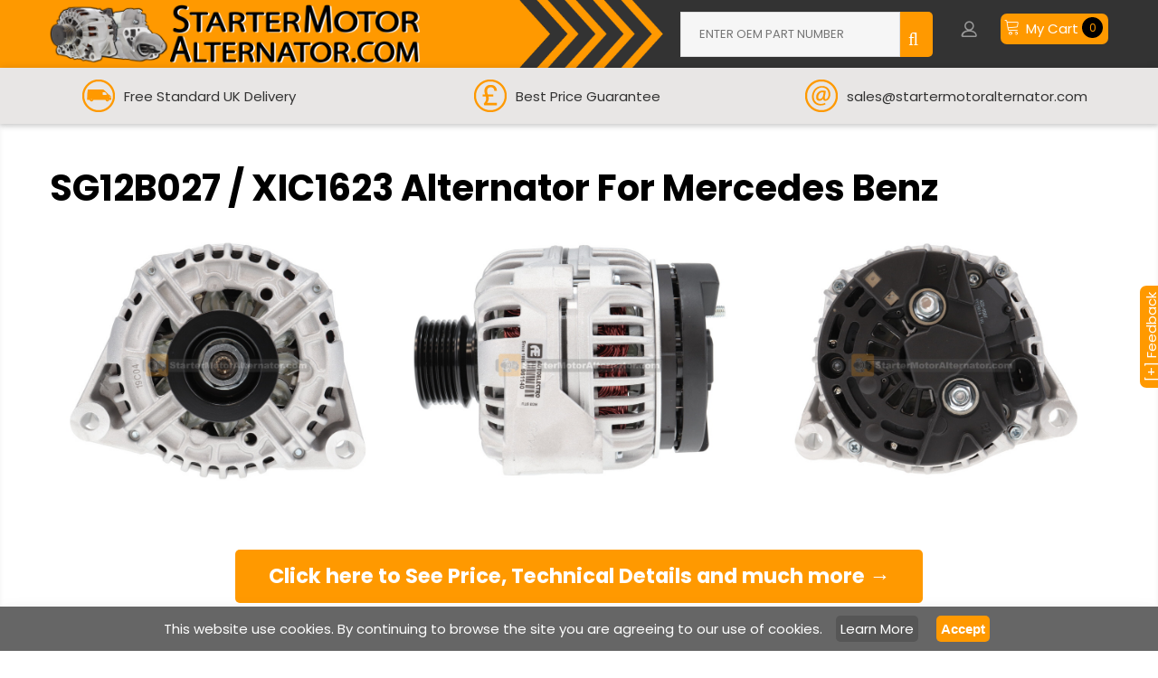

--- FILE ---
content_type: text/html; charset=UTF-8
request_url: https://www.startermotoralternator.com/sg12b027
body_size: 13971
content:
<!doctype html>
<html lang="en">

<head >
  <script>
    var LOCALE = 'en\u002DGB';
    var BASE_URL = 'https\u003A\u002F\u002Fwww.startermotoralternator.com\u002F';
    var require = {
        'baseUrl': 'https\u003A\u002F\u002Fwww.startermotoralternator.com\u002Fstatic\u002Fversion1758566151\u002Ffrontend\u002FTemplateMonster\u002Ftheme007\u002Fen_GB'
    };</script>  <meta charset="utf-8"/>
<meta name="title" content="SG12B027 / XIC1623 Alternator For Mercedes Benz"/>
<meta name="description" content="Alternator for Mercedes Benz is compatible with C Class sg12b027"/>
<meta name="keywords" content="Alternator Mercedes Benz C Class sg12b027"/>
<meta name="robots" content="INDEX,FOLLOW"/>
<meta name="viewport" content="width=device-width, initial-scale=1"/>
<title>SG12B027 / XIC1623 Alternator For Mercedes Benz</title>
    
    <!-- Preloaders -->
  <link rel="dns-prefetch" href="https://fonts.gstatic.com">
  <link rel="preconnect" href="https://fonts.gstatic.com">
  <link rel="preconnect" href="https://fonts.gstatic.com" crossorigin>
  <link rel="dns-prefetch" href="https://fonts.googleapis.com">
  <link rel="preconnect" href="https://fonts.googleapis.com">
  <link rel="preconnect" href="https://fonts.googleapis.com" crossorigin>
  <link rel="preload" as="script" src="https://www.startermotoralternator.com/static/version1758566151/frontend/TemplateMonster/theme007/en_GB/requirejs/require.js">
  <link rel="preload" as="font" type="font/ttf" href="https://www.startermotoralternator.com/static/version1758566151/frontend/TemplateMonster/theme007/en_GB/fonts/linearicons/Linearicons.ttf" crossorigin><link rel="preload" as="font" type="font/woff2" href="https://fonts.gstatic.com/s/poppins/v15/pxiEyp8kv8JHgFVrJJfecg.woff2" crossorigin><link rel="preload" as="font" type="font/woff2" href="https://fonts.gstatic.com/s/poppins/v15/pxiByp8kv8JHgFVrLCz7Z1xlFQ.woff2" crossorigin><link rel="preload" as="font" type="font/woff2" href="https://fonts.gstatic.com/s/roboto/v20/KFOmCnqEu92Fr1Mu4mxK.woff2" crossorigin><link rel="preload" as="font" type="font/woff2" href="https://www.startermotoralternator.com/static/version1758566151/frontend/TemplateMonster/theme007/en_GB/fonts/font-awesome/fontawesome-webfont.woff2?v=4.5.0" crossorigin><link rel="preload" as="font" type="font/woff2" href="https://www.startermotoralternator.com/static/version1758566151/frontend/TemplateMonster/theme007/en_GB/css/semanticui/dist/themes/default/assets/fonts/icons.woff2" crossorigin><link rel="preload" as="script"  src="https://www.startermotoralternator.com/static/version1758566151/frontend/TemplateMonster/theme007/en_GB/requirejs-config.js"><link rel="preload" as="style"   media="all" href="https://www.startermotoralternator.com/static/version1758566151/frontend/TemplateMonster/theme007/en_GB/css/all_vendor.min.css" /><link rel="preload" as="style"   media="all" href="https://www.startermotoralternator.com/static/version1758566151/frontend/TemplateMonster/theme007/en_GB/css/semanticui/dist/semantic.min.css" /><link rel="preload" as="style"   media="all" href="https://www.startermotoralternator.com/static/version1758566151/frontend/TemplateMonster/theme007/en_GB/css/theme_options.min.css" /><link rel="preload" as="style"   media="all" href="https://www.startermotoralternator.com/static/version1758566151/frontend/TemplateMonster/theme007/en_GB/jquery/uppy/dist/uppy-custom.min.css" />  
  <!-- <link defer rel="stylesheet" type="text/css" media="all" href="https://www.startermotoralternator.com/css/all_vendor.min.css" />
  <link defer rel="stylesheet" type="text/css" media="all" href="https://www.startermotoralternator.com/css/semantic.min.css" /> -->
  <link defer rel="stylesheet" type="text/css" media="all" href="https://www.startermotoralternator.com/static/version1758566151/frontend/TemplateMonster/theme007/en_GB/css/all_vendor.min.css" />
<link defer rel="stylesheet" type="text/css" media="all" href="https://www.startermotoralternator.com/static/version1758566151/frontend/TemplateMonster/theme007/en_GB/css/semanticui/dist/semantic.min.css" />
<link defer rel="stylesheet" type="text/css" media="all" href="https://www.startermotoralternator.com/static/version1758566151/frontend/TemplateMonster/theme007/en_GB/css/theme_options.min.css" />
<link defer rel="stylesheet" type="text/css" media="all" href="https://www.startermotoralternator.com/static/version1758566151/frontend/TemplateMonster/theme007/en_GB/jquery/uppy/dist/uppy-custom.min.css" />
<script defer type="text/javascript" src="https://www.startermotoralternator.com/static/version1758566151/frontend/TemplateMonster/theme007/en_GB/requirejs/require.js"></script>
<script defer type="text/javascript" src="https://www.startermotoralternator.com/static/version1758566151/frontend/TemplateMonster/theme007/en_GB/mage/requirejs/mixins.js"></script>
<script defer type="text/javascript" src="https://www.startermotoralternator.com/static/version1758566151/frontend/TemplateMonster/theme007/en_GB/requirejs-config.js"></script>
<link rel="icon" type="image/x-icon" href="https://www.startermotoralternator.com/media/theme_options/websites/2/Favicon_1.png" />
<link rel="shortcut icon" type="image/x-icon" href="https://www.startermotoralternator.com/media/theme_options/websites/2/Favicon_1.png" />

        <!-- Google Tag Manager -->
            <script>  // This has to be set above the tag manager script
  window.dataLayer = window.dataLayer || [];
  
  
  (function(w,d,s,l,i){w[l]=w[l]||[];w[l].push({'gtm.start':
  new Date().getTime(),event:'gtm.js'});var f=d.getElementsByTagName(s)[0],
  j=d.createElement(s),dl=l!='dataLayer'?'&l='+l:'';j.async=true;j.src=
  'https://www.googletagmanager.com/gtm.js?id='+i+dl;f.parentNode.insertBefore(j,f);
  })(window,document,'script','dataLayer','GTM-TC29H5D');
  </script>      <!-- End Google Tag Manager -->
    <script type="text/x-magento-init">
        {
            "*": {
                "Magento_PageCache/js/form-key-provider": {
                    "isPaginationCacheEnabled":
                        0                }
            }
        }
    </script>
</head>

<body data-container="body" id="html-body" class="oem-part-view page-layout-1column">
  <!-- Google Tag Manager (noscript) -->
  <noscript><iframe src="https://www.googletagmanager.com/ns.html?id=GTM-TC29H5D" height="0" width="0" style="display:none;visibility:hidden"></iframe></noscript>
  <!-- End Google Tag Manager (noscript) -->

  
<script type="text/x-magento-init">
    {
        "*": {
            "Magento_PageBuilder/js/widget-initializer": {
                "config": {"[data-content-type=\"slider\"][data-appearance=\"default\"]":{"Magento_PageBuilder\/js\/content-type\/slider\/appearance\/default\/widget":false},"[data-content-type=\"map\"]":{"Magento_PageBuilder\/js\/content-type\/map\/appearance\/default\/widget":false},"[data-content-type=\"row\"]":{"Magento_PageBuilder\/js\/content-type\/row\/appearance\/default\/widget":false},"[data-content-type=\"tabs\"]":{"Magento_PageBuilder\/js\/content-type\/tabs\/appearance\/default\/widget":false},"[data-content-type=\"slide\"]":{"Magento_PageBuilder\/js\/content-type\/slide\/appearance\/default\/widget":{"buttonSelector":".pagebuilder-slide-button","showOverlay":"hover","dataRole":"slide"}},"[data-content-type=\"banner\"]":{"Magento_PageBuilder\/js\/content-type\/banner\/appearance\/default\/widget":{"buttonSelector":".pagebuilder-banner-button","showOverlay":"hover","dataRole":"banner"}},"[data-content-type=\"buttons\"]":{"Magento_PageBuilder\/js\/content-type\/buttons\/appearance\/inline\/widget":false},"[data-content-type=\"products\"][data-appearance=\"carousel\"]":{"Magento_PageBuilder\/js\/content-type\/products\/appearance\/carousel\/widget":false}},
                "breakpoints": {"desktop":{"label":"Desktop","stage":true,"default":true,"class":"desktop-switcher","icon":"Magento_PageBuilder::css\/images\/switcher\/switcher-desktop.svg","conditions":{"min-width":"1024px"},"options":{"products":{"default":{"slidesToShow":"5"}}}},"tablet":{"conditions":{"max-width":"1024px","min-width":"768px"},"options":{"products":{"default":{"slidesToShow":"4"},"continuous":{"slidesToShow":"3"}}}},"mobile":{"label":"Mobile","stage":true,"class":"mobile-switcher","icon":"Magento_PageBuilder::css\/images\/switcher\/switcher-mobile.svg","media":"only screen and (max-width: 767px)","conditions":{"max-width":"767px","min-width":"640px"},"options":{"products":{"default":{"slidesToShow":"3"}}}},"mobile-small":{"conditions":{"max-width":"640px"},"options":{"products":{"default":{"slidesToShow":"2"},"continuous":{"slidesToShow":"1"}}}}}            }
        }
    }
</script>

    
    <script type="module">const { KlarnaSDK } = await import("https\u003A\u002F\u002Fjs.klarna.com\u002Fweb\u002Dsdk\u002Fv1\u002Fklarna.mjs");
const MyKlarna = await KlarnaSDK({
    clientId: "klarna_live_client_WkR0SWNQLTkyJSVVYnNHdFdzTHFxQSg4QzB2VFdacWcsZDgyNDM4YmUtN2U5NS00OTJiLWEzYjgtNGU0YTY4NGM2M2MxLDEsSk02REtTQTRxNE9FM1ZicjBFWENWVHNZWTBwNFlyd01nQUErN1ZsRnZsOD0",
    environment: "production",
    locale: "en\u002DGB"
});
const token = await MyKlarna.Interoperability.token();
const klarnaReadyEvent = new CustomEvent("klarna-sdk-ready", {
    detail: { token, sdk: MyKlarna }
});
window.dispatchEvent(klarnaReadyEvent);</script>    
<div class="cookies-status-container tw fixed w-full p-4 shadow md_shadow-lg pin-b" id="cookie-status" style="display: none;z-index: 999999999999;">
  <div class="tw flex justify-center">
    <div class="tw p-2 flex content-center flex-row">
      <div>
        This website use cookies. <span class="tw hidden lg_inline-block">By continuing to browse the site you are agreeing to our use of cookies.</span>      </div>
    </div>

    <a class="sma-black-btn tw p-2 mx-2 md_mx-4" href="https://www.startermotoralternator.com/policies"><span>Learn More</span></a>

    <button class="sma-btn tw p-2 mx-2 md_mx-4 font-bold" type="button" data-role="action-cookie-accept"><span>Accept</span></button>

  </div>
</div>
<script type="text/x-magento-init">
  {
        "*": {
            "cookieStatus": {
            }
        }
    }
</script>

<script>
    window.cookiesConfig = window.cookiesConfig || {};
    window.cookiesConfig.secure = true;
</script>
<script>  (function() {
    function config() {
      try {
        require.config({
          map: {
            '*': {
              wysiwygAdapter: 'mage/adminhtml/wysiwyg/tiny_mce/tinymceAdapter'
            }
          }
        });
      } catch (e) {
        setTimeout(function() {
          config()
        }, 1000);
      }
    }
    config()
  })()
</script>        <div id="fb-root"></div>
    
        <script>(function (d, s, id) {
        var js, fjs = d.getElementsByTagName(s)[0];
        if (d.getElementById(id)) return;
        js = d.createElement(s);
        js.id = id;
        js.src = 'https://connect.facebook.net/en_GB/sdk.js#xfbml=1&version=v3.2&appId=2374471242741261&autoLogAppEvents=1';
        fjs.parentNode.insertBefore(js, fjs);
    }(document, 'script', 'facebook-jssdk'));</script><div class="page-wrapper"><style>
    body[data-mage-init]{
        overflow:hidden;
    }

    #page-preloader {
        position: fixed;
        left: 0;
        top: 0;
        right: 0;
        bottom: 0;
        z-index: 9999;
        opacity: 0;
        transition: .4s all ease-out;
        visibility: hidden;
    }

    body[data-mage-init] #page-preloader{
        opacity: 1;
        height: auto;
        visibility: visible;
    }

    #page-preloader .spinner {
        position: absolute;
        left: 50%;
        top: 50%;
        margin: -45px 0 0 -45px;
        width: 90px;
        height: 90px;
        line-height: 90px;
        box-sizing: border-box;
        text-align: center;
        z-index: 0;
        text-transform: uppercase;
        -o-text-transform: uppercase;
        -ms-text-transform: uppercase;
        -webkit-text-transform: uppercase;
        -moz-text-transform: uppercase;
    }

    #page-preloader .spinner:before,
    #page-preloader .spinner:after {
        opacity: 0;
        box-sizing: border-box;
        -o-box-sizing: border-box;
        -ms-box-sizing: border-box;
        -webkit-box-sizing: border-box;
        -moz-box-sizing: border-box;
        content: "\0020";
        position: absolute;
        top: 0;
        left: 0;
        width: 100%;
        height: 100%;
        border-radius: 60px;
    }

    #page-preloader .spinner:after {
        z-index: 1;
        animation: cssload-gogoloader 2.3s infinite 1.15s;
        -o-animation: cssload-gogoloader 2.3s infinite 1.15s;
        -ms-animation: cssload-gogoloader 2.3s infinite 1.15s;
        -webkit-animation: cssload-gogoloader 2.3s infinite 1.15s;
        -moz-animation: cssload-gogoloader 2.3s infinite 1.15s;
    }

    #page-preloader .spinner:before {
        z-index: 2;
        animation: cssload-gogoloader 2.3s infinite;
        -o-animation: cssload-gogoloader 2.3s infinite;
        -ms-animation: cssload-gogoloader 2.3s infinite;
        -webkit-animation: cssload-gogoloader 2.3s infinite;
        -moz-animation: cssload-gogoloader 2.3s infinite;
    }

    header.page-header, .layout_3 {
        background-color: #333;
        min-height: 74px;
        display:block;
    }

    @media (max-width: 782px) {
        header.page-header, .layout_3 {
            min-height: 50px;
        }
    }

    @keyframes cssload-gogoloader {
        0% {
            transform: scale(0);
            opacity: 0;
        }
        50% {
            opacity: 1;
        }
        100% {
            transform: scale(1);
            opacity: 0;
        }
    }

    @-o-keyframes cssload-gogoloader {
        0% {
            -o-transform: scale(0);
            opacity: 0;
        }
        50% {
            opacity: 1;
        }
        100% {
            -o-transform: scale(1);
            opacity: 0;
        }
    }

    @-ms-keyframes cssload-gogoloader {
        0% {
            -ms-transform: scale(0);
            opacity: 0;
        }
        50% {
            opacity: 1;
        }
        100% {
            -ms-transform: scale(1);
            opacity: 0;
        }
    }

    @-webkit-keyframes cssload-gogoloader {
        0% {
            -webkit-transform: scale(0);
            opacity: 0;
        }
        50% {
            opacity: 1;
        }
        100% {
            -webkit-transform: scale(1);
            opacity: 0;
        }
    }

    @-moz-keyframes cssload-gogoloader {
        0% {
            -moz-transform: scale(0);
            opacity: 0;
        }
        50% {
            opacity: 1;
        }
        100% {
            -moz-transform: scale(1);
            opacity: 0;
        }
    }
</style>

<div id="page-preloader">
    <div class="spinner"></div>
</div>
<header class="page-header"><div class="rd-navbar rd-navbar-static rd-navbar-nav-fixed"><div class="layout_3"><div class="panel page-header__panel"><div class="container"><div class="panel-container-wrap-bottom"><div class="panel-container-wrap-bottom--right"><div class="rd-navbar-cart-wrap">
    
    <div data-block="minicart" class="minicart-wrapper" style="min-width: auto;">
        <div class="rd-navbar-cart-fixed mobile-minicart-container" style="padding-right:1px;">
            <a class="action showcart rd-navbar-cart-toggle" href="" data-rd-navbar-toggle=".rd-navbar-cart" data-bind="scope: 'minicart_content'">
                <span class="text">
                    My Cart                </span>
                <span class="tw inline-block xl_hidden mobile-cart-icon"></span>
                <strong class="counter qty empty">
                    <strong class="counter-number">
                        0                    </strong>
                </strong>
            </a>
        </div>

                    <div class="rd-navbar-cart" data-role="dropdownDialog" data-mage-init='{"dropdownDialog":{
                        "appendTo":"[data-block=minicart]",
                        "triggerTarget":".showcart",
                        "timeout": "2000",
                        "closeOnMouseLeave": false,
                        "closeOnEscape": true,
                        "parentClass":"active",
                        "buttons":[]}}'>
                <div class="block block-minicart empty">
                    <div id="minicart-content-wrapper" data-bind="scope: 'minicart_content'">
                        <!-- ko template: getTemplate() -->
                        <!-- /ko -->
                    </div>
                                    </div>
            </div>
                <script>
            window.checkout = {"shoppingCartUrl":"https:\/\/www.startermotoralternator.com\/checkout\/cart\/","checkoutUrl":"https:\/\/www.startermotoralternator.com\/checkout\/","updateItemQtyUrl":"https:\/\/www.startermotoralternator.com\/checkout\/sidebar\/updateItemQty\/","removeItemUrl":"https:\/\/www.startermotoralternator.com\/checkout\/sidebar\/removeItem\/","imageTemplate":"Magento_Catalog\/product\/image_with_borders","baseUrl":"https:\/\/www.startermotoralternator.com\/","minicartMaxItemsVisible":5,"websiteId":"2","maxItemsToDisplay":10,"storeId":"2","storeGroupId":"2","customerLoginUrl":"https:\/\/www.startermotoralternator.com\/customer\/account\/login\/referer\/aHR0cHM6Ly93d3cuc3RhcnRlcm1vdG9yYWx0ZXJuYXRvci5jb20vc2cxMmIwMjc~\/","isRedirectRequired":false,"autocomplete":"off","captcha":{"user_login":{"isCaseSensitive":false,"imageHeight":50,"imageSrc":"","refreshUrl":"https:\/\/www.startermotoralternator.com\/captcha\/refresh\/","isRequired":false,"timestamp":1768731749}}};
            window.loaderIcon = "https://www.startermotoralternator.com/static/version1758566151/frontend/TemplateMonster/theme007/en_GB/images/loader-1.gif";

            (function() {
                function config() {
                    try {
                        require([
                            "jquery"
                        ], function($) {
                            var url = "/customer/section/load/?sections=cart%2Ccaptcha%2Cmessages&force_new_section_timestamp=true";
                            $.get(url).
                            then(function(data) {
                                try {
                                    var qty = data.cart.summary_count;
                                    qty = (qty != undefined && parseInt(qty) >= 0) ? qty : 0;
                                    $("strong.counter.qty").css({
                                        "display": "inline-block"
                                    })
                                    $(".counter-number").html(qty)
                                } catch (e) {}
                            });
                        });
                    } catch (e) {
                        setTimeout(function() {
                            config()
                        }, 1000);
                    }
                }
                config();
            })();
        </script>        
        <script type="text/x-magento-init">
            {
                "[data-block='minicart']": {
                    "Magento_Ui/js/core/app": {"components":{"minicart_content":{"children":{"subtotal.container":{"children":{"subtotal":{"children":{"subtotal.totals":{"config":{"display_cart_subtotal_incl_tax":0,"display_cart_subtotal_excl_tax":1,"template":"Magento_Tax\/checkout\/minicart\/subtotal\/totals"},"children":{"subtotal.totals.msrp":{"component":"Magento_Msrp\/js\/view\/checkout\/minicart\/subtotal\/totals","config":{"displayArea":"minicart-subtotal-hidden","template":"Magento_Msrp\/checkout\/minicart\/subtotal\/totals"}}},"component":"Magento_Tax\/js\/view\/checkout\/minicart\/subtotal\/totals"}},"component":"uiComponent","config":{"template":"Magento_Checkout\/minicart\/subtotal"}},"extra":{"component":"Sma_Surcharge\/js\/view\/checkout\/cart\/summary\/surcharge","sortOrder":"50","config":{"template":"Sma_Surcharge\/checkout\/cart\/subtotals\/surcharge","title":"Refundable deposit"}}},"component":"uiComponent","config":{"displayArea":"subtotalContainer"}},"item.renderer":{"component":"Magento_Checkout\/js\/view\/cart-item-renderer","config":{"displayArea":"defaultRenderer","template":"Magento_Checkout\/minicart\/item\/default"},"children":{"item.image":{"component":"Magento_Catalog\/js\/view\/image","config":{"template":"Magento_Catalog\/product\/image","displayArea":"itemImage"}},"checkout.cart.item.price.sidebar":{"component":"uiComponent","config":{"template":"Magento_Checkout\/minicart\/item\/price","displayArea":"priceSidebar"}}}},"extra_info":{"component":"uiComponent","config":{"displayArea":"extraInfo","template":"Klarna_Kec\/mini-cart-btn"},"children":{"mini_cart_button":{"component":"Klarna_Kec\/js\/mini-cart-kec-button","displayArea":"miniCartButton"}}},"promotion":{"component":"uiComponent","config":{"displayArea":"promotion"}}},"config":{"itemRenderer":{"default":"defaultRenderer","simple":"defaultRenderer","virtual":"defaultRenderer"},"template":"Magento_Checkout\/minicart\/content"},"component":"Magento_Checkout\/js\/view\/minicart"}},"types":[]}                },
                "*": {
                    "Magento_Ui/js/block-loader": "https://www.startermotoralternator.com/static/version1758566151/frontend/TemplateMonster/theme007/en_GB/images/loader-1.gif"
                }
            }
        </script>
    </div>
</div>
<div class="sma-top-search-field__container">
<div class="tw text-white" id="sma-top-partsearch-container">
    <div class="partnumber-wrapper tw mt-8" id="sma-sidebar-partnumber-container">
        <div class="partnumber-container">
            <div class="tw flex partnumber-container__form">
                <div class="tw flex-1 partnumber-container-inputbox">
                    <input type="text" id="partnumber-input" class="partnumber-container__input--search input--uppercase" value="" placeholder="Enter OEM Part Number">
                </div>
                <div class="tw flex-no-grow flex">
                    <button class="partnumber-container__button tw px-2 fa fa-search" id="partnumber-gobtn" data-status="unbound">
                        &nbsp;
                    </button>
                </div>
                <div class="tw flex-no-grow ml-2">
                    <button class="partnumber-container__button--close tw h-full px-2 fa fa-close" id="sma-collapsable-partnumber-closebtn">
                        &nbsp;
                    </button>
                </div>
            </div>
        </div>

    </div>
</div>
<button class="partnumber-container__button partnumber-container__button--collapsable tw fa fa-search" id="sma-collapsable-partnumber-gobtn" style="display: none;">
</button>

<script>    
    (function() {
        function launch() {
            try {
                // bind part number
                jQuery("input#partnumber-input").on("keyup", function (event) {
                    if (event.keyCode == 13 && $(this).val().length > 0) {
                        doPartnumberSearch();
                    }
                });

                jQuery("#partnumber-gobtn").on("click", function (event) {
                    doPartnumberSearch();
                });

                jQuery("#sma-collapsable-partnumber-gobtn").click(function() {
                    jQuery("#sma-top-partsearch-container").show("slow");
                });
                jQuery("#sma-collapsable-partnumber-closebtn").click(function() {
                    jQuery("#sma-top-partsearch-container").hide("fade");
                });

                // Remove the fixed classes on top icons
                var currentWidth = jQuery(window).outerWidth();
                if (currentWidth <= 785) {
                    jQuery(".minicart-wrapper div.rd-navbar-cart-fixed").removeClass("rd-navbar-cart-fixed");
                }
                jQuery(window).resize(function() {
                    var currentWidth = jQuery(window).outerWidth();
                    if (currentWidth <= 992) {
                        jQuery(".minicart-wrapper div.rd-navbar-cart-fixed").removeClass("rd-navbar-cart-fixed");
                        // jQuery("#sma-top-partsearch-container").hide();
                    } else {
                        if (!jQuery("#sma-top-partsearch-container").is(":visible")) {
                            jQuery("#sma-top-partsearch-container").show();
                        }
                    }
                })
            } catch (error) {
                setTimeout(function() {
                    launch()
                }, 700);
            }
        }
        launch()
    })()</script></div><div class="rd-navbar-collapse-container">
<button class="rd-navbar-collapse-toggle" data-rd-navbar-toggle=".rd-navbar-collapse"><span></span></button>
<div class="rd-navbar-collapse"><ul>
  <li class="authorization-link " data-label="or">
    <a href="https://www.startermotoralternator.com/customer/account/login/referer/aHR0cHM6Ly93d3cuc3RhcnRlcm1vdG9yYWx0ZXJuYXRvci5jb20vc2cxMmIwMjc~/">
        Sign In    </a>
</li>
</ul>
</div></div></div>    <a class="logo" href="https://www.startermotoralternator.com/" title="">
        <img src="https://www.startermotoralternator.com/media/theme_options/websites/2/SMA_Logo_Latest_Ver_with_Pictures_Transparent-01_1_1.png"
             alt=""
                          height="57"        />
    </a>
</div></div></div></div></div></header><div class="breadcrumbs">
    <div data-content-type="html" data-appearance="default" data-element="main" data-decoded="true"><ul class="items tw flex">
        <li class="tw flex-1 flex justify-center items-center text-center px-2" id="sma-promo-delivery-container">
            <img src="https://www.startermotoralternator.com/media/site/delivery.png" class="tw mr-4" alt="Free Standard UK Delivery" title="Free Standard UK Delivery">
            Free Standard UK Delivery
        </li>
        <li class="tw flex-1 flex justify-center items-center text-center px-2" id="sma-promo-countdown-container">
            
  <img src="/media/site/pound.png" class="tw mr-4" alt="Best Price Guarantee" title="Best Price Guarantee">
  Best Price Guarantee

        </li>
        <li class="tw flex-1 flex justify-center items-center text-center px-2" id="sma-promo-customerservice-container">
            <img src="https://www.startermotoralternator.com/media/site/contact-us.png" class="tw mr-4" alt="Email Customer Service" title="Email Customer Service">
            sales@startermotoralternator.com
        </li>
    </ul></div></div>
<div class="world sma-top-main-search-container-mobile tw text-center" id="sma-top-main-search-container-mobile">
    <img src='https://www.startermotoralternator.com/static/version1758566151/frontend/TemplateMonster/theme007/en_GB/images/loader-2.gif' alt="Loading.." />
</div>

<script>
    (function() {
        function launch() {
            try {
                var $ = jQuery;
                var currentWidth = $(window).width()
                var breakPointVal = 550
                var slidingStarted = false
                var listItemsSelector = ".breadcrumbs > .items > li"
                var breadcrumbsHeight = $(".breadcrumbs").outerHeight()
                var totalItems = $(listItemsSelector).length
                var customerServiceItemId = "sma-promo-customerservice-container"
                var currentSlideItem = 0
                var previoutSlideItem = 0
                var timeoutObject = null
                var slideWaitTime = 7000

                slideBreadcrumbItems($);

                $(window).resize(function() {
                    currentWidth = $(window).width();
                    slideBreadcrumbItems($);
                })
            } catch (error) {
                setTimeout(function() {
                    launch()
                }, 1100);
            }
        }

        function slideBreadcrumbItems($) {
            if (currentWidth <= breakPointVal) {
                if (!slidingStarted) {
                    slide($);
                }
            } else {
                // FIX: workaround to removing css rule
                $("#" + customerServiceItemId + "-slide").attr("id", customerServiceItemId)

                // show all items
                $(listItemsSelector).show()
                $(listItemsSelector).addClass("flex")
                $(listItemsSelector).css("opacity", 1)
                $(".breadcrumbs").css("height", "")
                slidingStarted = false
                clearTimeout(timeoutObject)
            }
        }

        function slide($) {
            if (!slidingStarted) {
                // hide all items
                $(listItemsSelector).hide()
                $(listItemsSelector).removeClass("flex")
                $(listItemsSelector).css("opacity", 0);
                $(".breadcrumbs").css("height", (breadcrumbsHeight - 10) + "px")
                slidingStarted = true

                // workaround to removing css rule
                $("#" + customerServiceItemId).attr("id", customerServiceItemId + "-slide")
            } else {
                $($(listItemsSelector)[previoutSlideItem]).animate({
                    opacity: 0
                }, 1000)
                $($(listItemsSelector)[previoutSlideItem]).removeClass("flex")
            }

            $($(listItemsSelector)[currentSlideItem]).animate({
                opacity: 1
            }, 1000)

            $($(listItemsSelector)[currentSlideItem]).addClass("flex")

            previoutSlideItem = currentSlideItem

            currentSlideItem = (currentSlideItem < (totalItems - 1)) ? (currentSlideItem + 1) : 0;

            timeoutObject = setTimeout(function() {
                slide($)
            }, slideWaitTime);
        }

        launch();
    })()
</script>

<style type="text/css">
    @media (max-width: 850px) {
        #sma-promo-customerservice-container {
            display: none !important;
        }
    }

    @media (max-width: 900px) {
        .cms-home .uk.sma-top-main-search-container-mobile {
            min-height: 400px;
            display: block;
        }

        .cms-home .world.sma-top-main-search-container-mobile {
            min-height: 500px;
            display: block;
        }
    }

    @media (max-width: 1100px) {
        .breadcrumbs>.items>li img {
            height: 25px;
        }
    }
</style>
<main id="maincontent" class="page-main"><a id="contentarea" tabindex="-1"></a>
<div class="page-messages messages"><div class="container"><div data-placeholder="messages"></div>
<div data-bind="scope: 'messages'">
    <!-- ko if: cookieMessagesObservable() && cookieMessagesObservable().length > 0 -->
    <div aria-atomic="true" role="alert" class="messages" data-bind="foreach: {
        data: cookieMessagesObservable(), as: 'message'
    }">
        <div data-bind="attr: {
            class: 'message-' + message.type + ' ' + message.type + ' message',
            'data-ui-id': 'message-' + message.type
        }">
            <div data-bind="html: $parent.prepareMessageForHtml(message.text)"></div>
        </div>
    </div>
    <!-- /ko -->

    <div aria-atomic="true" role="alert" class="messages" data-bind="foreach: {
        data: messages().messages, as: 'message'
    }, afterRender: purgeMessages">
        <div data-bind="attr: {
            class: 'message-' + message.type + ' ' + message.type + ' message',
            'data-ui-id': 'message-' + message.type
        }">
            <div data-bind="html: $parent.prepareMessageForHtml(message.text)"></div>
        </div>
    </div>
</div>

<script type="text/x-magento-init">
    {
        "*": {
            "Magento_Ui/js/core/app": {
                "components": {
                        "messages": {
                            "component": "Magento_Theme/js/view/messages"
                        }
                    }
                }
            }
    }
</script>
</div></div><div class="columns container"><div class="column main"><!--Start PAertnumber Script - Secure-->
<script>
    function doManualPartNumberSearch() {        
        if (jQuery == undefined) {            
            return;
        }

        var partVal = jQuery("input#partnumber-input").val();
        if (partVal.length > 0) {
            jQuery("button#partnumber-gobtn").html('<span class="sma-loader-tiny"></span>');
            // @see __SMA_BASE_URL_ ---> app/code/Sma/SearchFeature/view/frontend/templates/form.phtml
            var url = __SMA_BASE_URL_ + "sma/parts/search/part_number/"+partVal.toUpperCase();
            window.location = url
        }
    }

    function doPartnumberSearch() {
        var btnStatus = jQuery("button#partnumber-gobtn").attr("data-status");
        
        // If JS has not loaded correct, some features needs manual processing
        if (btnStatus == "unbound") {
            //@see app/design/frontend/TemplateMonster/theme007/Magento_Theme/templates/html/topmenu.phtml
            doManualPartNumberSearch();
            return
        }

        try {
            jQuery('#smas-partsearch-form-container').search('doPartnumberSearch');
        } catch(e) {
            //@see app/design/frontend/TemplateMonster/theme007/Magento_Theme/templates/html/topmenu.phtml
            doManualPartNumberSearch()
        }
    }
</script><!-- Site wide Notifications -->
<input name="form_key" type="hidden" value="RkevpYkoeK4WsXAe" /><div id="authenticationPopup" data-bind="scope:'authenticationPopup', style: {display: 'none'}">
        <script>window.authenticationPopup = {"autocomplete":"off","customerRegisterUrl":"https:\/\/www.startermotoralternator.com\/customer\/account\/create\/","customerForgotPasswordUrl":"https:\/\/www.startermotoralternator.com\/customer\/account\/forgotpassword\/","baseUrl":"https:\/\/www.startermotoralternator.com\/","customerLoginUrl":"https:\/\/www.startermotoralternator.com\/customer\/ajax\/login\/"}</script>    <!-- ko template: getTemplate() --><!-- /ko -->
        <script type="text/x-magento-init">
        {
            "#authenticationPopup": {
                "Magento_Ui/js/core/app": {"components":{"authenticationPopup":{"component":"Magento_Customer\/js\/view\/authentication-popup","children":{"messages":{"component":"Magento_Ui\/js\/view\/messages","displayArea":"messages"},"captcha":{"component":"Magento_Captcha\/js\/view\/checkout\/loginCaptcha","displayArea":"additional-login-form-fields","formId":"user_login","configSource":"checkout"},"amazon-button":{"component":"Amazon_Pay\/js\/view\/login-button-wrapper","sortOrder":"0","displayArea":"additional-login-form-fields","config":{"tooltip":"Securely login to our website using your existing Amazon details."}},"remember-me":{"component":"Magento_Persistent\/js\/view\/remember-me-default","displayArea":"additional-login-form-fields"}}}}}            },
            "*": {
                "Magento_Ui/js/block-loader": "https\u003A\u002F\u002Fwww.startermotoralternator.com\u002Fstatic\u002Fversion1758566151\u002Ffrontend\u002FTemplateMonster\u002Ftheme007\u002Fen_GB\u002Fimages\u002Floader\u002D1.gif"
                            }
        }
    </script>
</div>
<script type="text/x-magento-init">
    {
        "*": {
            "Magento_Customer/js/section-config": {
                "sections": {"stores\/store\/switch":["*"],"stores\/store\/switchrequest":["*"],"directory\/currency\/switch":["*"],"*":["messages"],"customer\/account\/logout":["*","recently_viewed_product","recently_compared_product","persistent"],"customer\/account\/loginpost":["*"],"customer\/account\/createpost":["*"],"customer\/account\/editpost":["*"],"customer\/ajax\/login":["checkout-data","cart","captcha"],"catalog\/product_compare\/add":["compare-products"],"catalog\/product_compare\/remove":["compare-products"],"catalog\/product_compare\/clear":["compare-products"],"sales\/guest\/reorder":["cart"],"sales\/order\/reorder":["cart"],"checkout\/cart\/add":["cart","directory-data"],"checkout\/cart\/delete":["cart"],"checkout\/cart\/updatepost":["cart"],"checkout\/cart\/updateitemoptions":["cart"],"checkout\/cart\/couponpost":["cart"],"checkout\/cart\/estimatepost":["cart"],"checkout\/cart\/estimateupdatepost":["cart"],"checkout\/onepage\/saveorder":["cart","checkout-data","last-ordered-items"],"checkout\/sidebar\/removeitem":["cart"],"checkout\/sidebar\/updateitemqty":["cart"],"rest\/*\/v1\/carts\/*\/payment-information":["cart","last-ordered-items","captcha","instant-purchase"],"rest\/*\/v1\/guest-carts\/*\/payment-information":["cart","captcha"],"rest\/*\/v1\/guest-carts\/*\/selected-payment-method":["cart","checkout-data"],"rest\/*\/v1\/carts\/*\/selected-payment-method":["cart","checkout-data","instant-purchase"],"customer\/address\/*":["instant-purchase"],"customer\/account\/*":["instant-purchase"],"vault\/cards\/deleteaction":["instant-purchase"],"multishipping\/checkout\/overviewpost":["cart"],"paypal\/express\/placeorder":["cart","checkout-data"],"paypal\/payflowexpress\/placeorder":["cart","checkout-data"],"paypal\/express\/onauthorization":["cart","checkout-data"],"persistent\/index\/unsetcookie":["persistent"],"review\/product\/post":["review"],"paymentservicespaypal\/smartbuttons\/placeorder":["cart","checkout-data"],"paymentservicespaypal\/smartbuttons\/cancel":["cart","checkout-data"],"wishlist\/index\/add":["wishlist"],"wishlist\/index\/remove":["wishlist"],"wishlist\/index\/updateitemoptions":["wishlist"],"wishlist\/index\/update":["wishlist"],"wishlist\/index\/cart":["wishlist","cart"],"wishlist\/index\/fromcart":["wishlist","cart"],"wishlist\/index\/allcart":["wishlist","cart"],"wishlist\/shared\/allcart":["wishlist","cart"],"wishlist\/shared\/cart":["cart"],"amazon_pay\/checkout\/completesession":["cart","checkout-data","last-ordered-items"],"rest\/*\/v1\/guest-carts\/*\/realexpayments-restore-cart":["cart","checkout-data"],"rest\/*\/v1\/carts\/*\/realexpayments-restore-cart":["cart","checkout-data"]},
                "clientSideSections": ["checkout-data","cart-data"],
                "baseUrls": ["https:\/\/www.startermotoralternator.com\/"],
                "sectionNames": ["messages","customer","compare-products","last-ordered-items","cart","directory-data","captcha","instant-purchase","loggedAsCustomer","persistent","review","payments","wishlist","recently_viewed_product","recently_compared_product","product_data_storage","paypal-billing-agreement","paypal-buyer-country"]            }
        }
    }
</script>
<script type="text/x-magento-init">
    {
        "*": {
            "Magento_Customer/js/customer-data": {
                "sectionLoadUrl": "https\u003A\u002F\u002Fwww.startermotoralternator.com\u002Fcustomer\u002Fsection\u002Fload\u002F",
                "expirableSectionLifetime": 60,
                "expirableSectionNames": ["cart","persistent"],
                "cookieLifeTime": "36000",
                "cookieDomain": "startermotoralternator.com",
                "updateSessionUrl": "https\u003A\u002F\u002Fwww.startermotoralternator.com\u002Fcustomer\u002Faccount\u002FupdateSession\u002F",
                "isLoggedIn": ""
            }
        }
    }
</script>
<script type="text/x-magento-init">
    {
        "*": {
            "Magento_Customer/js/invalidation-processor": {
                "invalidationRules": {
                    "website-rule": {
                        "Magento_Customer/js/invalidation-rules/website-rule": {
                            "scopeConfig": {
                                "websiteId": "2"
                            }
                        }
                    }
                }
            }
        }
    }
</script>
<script type="text/x-magento-init">
    {
        "body": {
            "pageCache": {"url":"https:\/\/www.startermotoralternator.com\/page_cache\/block\/render\/","handles":["default","oem_part_view","remember_me","header_layout_3","listing_layout_1","footer_layout_5"],"originalRequest":{"route":"oem","controller":"part","action":"view","uri":"\/sg12b027"},"versionCookieName":"private_content_version"}        }
    }
</script>
<div id="oem_main_wrapper" class="container"><!-- Page Title -->
<div class="container">
  <h1 class="tw font-bold py-2 text-4xl md_text-6xl ">SG12B027 / XIC1623 Alternator For Mercedes Benz</h1>
</div>

<style>
  @media (min-width: 768px) {
    .tw.md_text-6xl {
      font-size: 4rem !important;
    }
  }
</style>


<!-- Images -->
  <div class="tw flex justify-between my-4">
          <div class="tw p-2 rounded_lg md_w-1_3 relative hidden md_block">
        <img src="https://smae.ams3.cdn.digitaloceanspaces.com/sma/360New/XIC1623/XIC1623/images/lv2/img01.jpg" alt="sg12b027 XIC1623" class="tw w-full" loading="lazy" />
      </div>
          <div class="tw p-2 rounded_lg md_w-1_3 relative hidden md_block">
        <img src="https://smae.ams3.cdn.digitaloceanspaces.com/sma/360New/XIC1623/XIC1623/images/lv2/img05.jpg" alt="sg12b027 XIC1623" class="tw w-full" loading="lazy" />
      </div>
          <div class="tw p-2 rounded_lg md_w-1_3 relative hidden md_block">
        <img src="https://smae.ams3.cdn.digitaloceanspaces.com/sma/360New/XIC1623/XIC1623/images/lv2/img09.jpg" alt="sg12b027 XIC1623" class="tw w-full" loading="lazy" />
      </div>
          <div class="tw p-2 rounded_lg md_w-1_3 relative md_hidden">
        <img src="https://smae.ams3.cdn.digitaloceanspaces.com/sma/360New/XIC1623/XIC1623/images/lv2/img02.jpg" alt="sg12b027 XIC1623" class="tw w-full" loading="lazy" />
      </div>
      </div>


<div class="tw lg_w-2_3 w-full p-4 rounded-lg w-full md_mx-auto" style="margin-top: 4rem !important;margin-bottom: 4rem !important;clear:both;">
  <div class="tw flex justify-center items-center w-full">
    <a class="sma-btn tw p-6 font-bold inline-block w-full text-center lg_text-4xl text-2xl" href="https://www.startermotoralternator.com/xic1623-alternator-for-mercedes-benz" title="View SG12B027 / XIC1623 Alternator For Mercedes Benz"> 
      Click here to See Price, Technical Details and much more &rarr; 
    </a>
  </div>
</div>

<!--  Part type and Models Section -->
<div class="cheaper-promise-container tw p-4 shadow-md rounded-lg text-center my-4">
  <div class="tw w-full">

    <h2 class="tw font-bold text-left text-black">Compatible With The Following Makes and Models </h2>

    <div class="tw flex justify-between flex-col lg_flex-row">

      <div class="tw lg_w-1_2 w-full">
        <h2 class="tw font-bold text-left block mb-2 text-black">Makes </h2>
        <div class="tw flex justify-start flex-wrap mt-4">
                      <em class="p-3 pl-0 tw text-black">Mercedes Benz</em>
                  </div>
      </div>

      <div class="tw justify-start mt-4 lg_mt-0 lg_w-1_2 w-full">
        <h2 class="tw font-bold text-left block mb-2 text-black">Models </h2>
        <div class="tw flex justify-start flex-wrap mt-4">
                      <em class="p-3 pl-0 tw text-black">C Class</em>
                  </div>
      </div>

    </div>
  </div>  
</div>

<!-- SEO Text -->

  <div class="tw mt-6 p-4">
    <p>
      Looking for <strong>Mercedes Benz Alternator</strong> Parts, Spares or Replacement at a competitive price? Then look no further than 
      <u><a href="https://www.starterMotorAlternator.com" title="StarterMotorAlternator">StarterMotorAlternator.com</a></u>. Your one and only online Starter 
      Motor and Alternator specialist, can help you today.
    </p>

    <p>
      Through our vast stocks we can source and supply Discounted Mercedes Benz Alternator Parts and <strong>Alternator</strong> Spares to you, no matter where you live.
      We will deliver New <strong>Alternator</strong> Parts at discounted prices, with fully guaranteed Mercedes Benz Alternator Parts direct to your door.
      Making <u><a href="https://www.starterMotorAlternator.com" title="StarterMotorAlternator">StarterMotorAlternator.com</a></u> your Number 1 online choice and supplier for all your <strong>Alternator</strong> needs.
    </p>

    <p>
      <u><a href="https://www.startermotoralternator.com/xic1623-alternator-for-mercedes-benz" title="Buy your part today!">Visit the part's page</a></u> to find out more and buy your part today.
    </p>
  </div>


<style>
  .page-main {
    padding-top: 40px;
    margin-bottom: 20px;
  }
</style>
</div>  <div class="tw pb-8 ui info message mb-8 w-full tw text-center rounded-lg cursor-default">
    <img src="https://www.autoelectro.co.uk/media/wysiwyg/SMA_Bottom_Banner_2022.png" alt="Why Buy From startermotoralternator" title="Why Buy From startermotoralternator" />  </div>
</div></div></main><footer class="page-footer layout_5">
  <div id="feedback-link-container">
    <a href="javascript:;" id="sma-feeback-btnlink">[+] Feedback</a>
  </div>
  <div id="feedback-form-container" style="display:none;" class="tws shadow-lg p-4 rounded-lg">
    <form class="form form-feedback-account" id="form-feedback-account" autocomplete="off">
      <div class="tw flex flex-wrap">
        <div class="tw w-full mb-6 md_flex-1 md_pr-4 md_mb-0">
          <div class="ui segment">

            <fieldset class="fieldset address tw mb-0" id="feedback-form-fieldset">
              <div class="ui message info tw shadow-none rounded-lg text-3xl">
                Thank you for your feedback. We are always looking for ways to improve our website
              </div>

              <div class="tw md_flex">
                <div class="tw md_flex-1 mx-2 flex-col w-full fieldset">
                  <div class="field fullname required tw text-left">
                    <label for="fullname" class="label">
                      <span class="tw text-2xl font-normal">Fullname</span></label>
                    <div class="control">
                      <input type="text" name="fullname" title="Fullname" id="fullname" class="input-text" />
                    </div>
                  </div>
                </div>

                <div class="tw md_flex-1 mx-2 flex-col w-full fieldset">
                  <div class="field email required tw text-left">
                    <label for="email" class="label">
                      <span class="tw text-2xl font-normal">Email</span></label>
                    <div class="control">
                      <input type="email" name="email" value="" placeholder="e.g joe@example.com" id="email" class="input-text">
                    </div>
                  </div>
                </div>
              </div>

              <div class="field name required tw text-left">
                <label for="name" class="label">
                  <span class="tw text-2xl font-normal">Overall, how would you rate your experience using this website?</span></label>
                <div class="control">
                  <ul class="tw md_flex ux-list">
                    <li>
                      <input type="radio" name="ux" value="Straightforward"><label>Straightforward</label>
                    </li>
                    <li>
                      <input type="radio" name="ux" value="Easy"><label>Easy</label>
                    </li>
                    <li>
                      <input type="radio" name="ux" value="OK"><label>OK</label>
                    </li>
                    <li>
                      <input type="radio" name="ux" value="Confusing"><label>Confusing</label>
                    </li>
                    <li>
                      <input type="radio" name="ux" value="Very Confusing"><label>Very Confusing</label>
                    </li>
                  </ul>
                </div>
              </div>

              <div class="field name tw text-left">
                <label for="name" class="label">
                  <span class="tw text-2xl font-normal">Which device are you currently using to access the website?</span></label>
                <div class="control">
                  <ul class="tw md_flex">
                    <li>
                      <input type="radio" name="device" value="Desktop"><label> Desktop/PC</label>
                    </li>
                    <li>
                      <input type="radio" name="device" value="Tablet"><label> Tablet</label>
                    </li>
                    <li>
                      <input type="radio" name="device" value="Mobile"><label> Mobile</label>
                    </li>
                  </ul>
                </div>
              </div>

              <div class="field comment required tw text-left">
                <label for="comment" class="label">
                  <span class="tw text-2xl font-normal">Please tell us anything else you believe will help improve your experience next time around.</span></label>
                <div class="control">
                  <textarea name="comment" title="Extra&#x20;Comment" id="comment" class="input-text"></textarea>
                </div>
              </div>
            </fieldset>
            <div class="mage-error tw text-2xl" id="feedback-form-errors" style="display:none">Fields marked with * are required.</div>
          </div>
        </div>
      </div>
    </form>
  </div>
  <div id="feedback-form-container-popup"></div>

  <style lang="text/css">
    #feedback-link-container {
      background: #F90;
      display: inline-block;
      position: fixed;
      top: 50%;
      right: -49px;
      padding: 3px 7px;
      border-radius: 7px 7px 0 0;
      z-index: 1;
      -webkit-transform: rotate(-90deg);
      -moz-transform: rotate(-90deg);
      -o-transform: rotate(-90deg);
      transform: rotate(-90deg);
    }

    #feedback-link-container a {
      color: #fff;
    }

    #feedback-link-container a:hover {
      color: #333;
    }

    .distributor-modal {
      max-width: 900px;
      margin: 0 auto;
    }

    .feedback-modal .modal-title {
      color: #333;
    }

    .feedback-modal .modal-inner-wrap {
      padding-top: 0;
      max-width: 650px;
      background: #ececec;
      -webkit-box-shadow: 0 15px 30px 0 rgba(0, 0, 0, .11), 0 5px 15px 0 rgba(0, 0, 0, .08) !important;
      box-shadow: 0 15px 30px 0 rgba(0, 0, 0, .11), 0 5px 15px 0 rgba(0, 0, 0, .08) !important;
      border-radius: .5rem !important;
    }

    .form-feedback-account .label {
      max-width: 100% !important;
      text-align: left !important;
    }

    @media(max-height: 750px) {
      .feedback-modal._show .modal-inner-wrap {
        margin: 0 auto;
        height: 100vh;
        overflow: auto;
      }
    }
  </style>

  <script type="text/x-magento-init">
    {
      "#feedback-form-container": {
          "SmaFeedbackPopup": {
              "loadingImgSrc": "https://www.startermotoralternator.com/static/version1758566151/frontend/TemplateMonster/theme007/en_GB//images/loader-1.gif"
          }
      }
  }
</script>


<script>  function doBindDistributorLink() {
    try {
      jQuery('#feedback-form-container').aeDistributorWidget("doBinding");
    } catch (e) {}
  }</script>
<section class="footer-cc-container"><div class="footer-cc-container__content" style="display: none;">
    <div class="tw flex flex-row items-center justify-center">
        <div class="cc-icon"></div>
    </div>
</div>
</section><div class="footer-row-top"><div class="container content footer">
    <div class="row tw w-full lg_flex">
        <div class="row tw w-full lg_flex" data-content-type="html" data-appearance="default" data-element="main" data-decoded="true"><div class="tw lg_flex-1 w-full p-6 ">
    <h2 class="sma-footer-block-header">Contact Us</h2>
    <ul class="sma-footer-block-list sma-footer-block-list-contact" id="sma-footer-block-list1">
        <li><strong class="fa fa-at"></strong> <span><a href="mailto:sales@startermotoralternator.com">sales@startermotoralternator.com</a></span></li>
        <li><strong class="fa fa-globe"></strong> <span>What Three Words: <a target="_blank" href="https://w3w.co/forget.helps.held" >///forget.helps.held</a></span></li>
        <li><strong class="fa fa-phone"></strong> <span>(+44) 0330 2368888 *</span></li>
        <li><strong class="fa fa-clock-o"></strong> <span>Monday to Friday from 8.30am to 5.00pm</span></li>
    </ul>
</div>
<div class="tw lg_flex-1 w-full p-6 ">
    <h2 class="sma-footer-block-header">Useful Links</h2>
    <ul class="sma-footer-block-list" id="sma-footer-block-list2">
        <li><a href="https://www.startermotoralternator.com/about-us">About Us</a></li>
        <li><a href="https://www.startermotoralternator.com/policies">Privacy & Cookie Policy</a></li>
        <li><a href="https://www.startermotoralternator.com/terms-and-conditions">Terms & Conditions</a></li>
        <li><a href="https://www.startermotoralternator.com/returns-refund-policy">Returns & Refund Policy</a></li>
        <li><a href="https://www.startermotoralternator.com/refundable-deposit-old-core-policy">Refundable Deposit Old Core Policy</a></li>
    </ul>
</div>
<div class="tw lg_flex-1 w-full p-6 flex items-center justify-center ">
       <img src="https://www.startermotoralternator.com/media/wysiwyg/SMA_Logo_Bottom_Page.png" alt="" height="57" />
</div></div>    </div>
</div>
</div><div class="footer-row-bottom"><div class="container content footer">
    <div class="row tw w-full lg_flex">
        <div class="tw lg_flex-1 w-full p-6 "><small class="copyright">
    <span><p class="tw mt-4">*All calls are recorded</p>
Copyright © StarterMotorAlternator.com</span>
</small>
</div>
        <div class="tw lg_flex-1 w-full p-6 flex items-center justify-center cc-icons">
    <div class="tw mt-4"><img src="https://www.startermotoralternator.com/media/wysiwyg/Footer_Payment_Options.png" alt="" />
    </div>
</div>
<div class="tw lg_flex-1 w-full p-6 ">
    <div class="footer-col-content tw flex items-center justify-center">
        <ul class="list-icon tw flex items-center justify-center pt-0">
            <li><a target="_blank" href="//www.facebook.com/StarterMotorAlternator/"><i class="fa fa-facebook"></i></a></li>
            <li><a target="_blank" href="//twitter.com/startalternator"><i class="fa fa-twitter"></i></a></li>
            <li><a target="_blank" href="//www.instagram.com/startermotoralternator/"><i class="fa fa-instagram"></i></a></li>
        </ul>
    </div>
</div>
    </div>
</div>

<!--Start of Tawk.to Script - Secure-->
<script>    var Tawk_API=Tawk_API||{}, Tawk_LoadStart=new Date();
    (function(){
    var s1=document.createElement("script"),s0=document.getElementsByTagName("script")[0];
    s1.async=true;
    s1.src='https://embed.tawk.to/587654a9edbcab04767c837a/default';
    s1.charset='UTF-8';
    s1.setAttribute('crossorigin','*');
    s0.parentNode.insertBefore(s1,s0);
    })();</script><!--End of Tawk.to Script-->
</div></footer><script type="text/x-magento-init">
    {
        "*": {
            "theme": {}
        }
    }
</script><script type="text/x-magento-init">
        {
            "*": {
                "Magento_Ui/js/core/app": {
                    "components": {
                        "storage-manager": {
                            "component": "Magento_Catalog/js/storage-manager",
                            "appendTo": "",
                            "storagesConfiguration" : {"recently_viewed_product":{"requestConfig":{"syncUrl":"https:\/\/www.startermotoralternator.com\/catalog\/product\/frontend_action_synchronize\/"},"lifetime":"1000","allowToSendRequest":null},"recently_compared_product":{"requestConfig":{"syncUrl":"https:\/\/www.startermotoralternator.com\/catalog\/product\/frontend_action_synchronize\/"},"lifetime":"1000","allowToSendRequest":null},"product_data_storage":{"updateRequestConfig":{"url":"https:\/\/www.startermotoralternator.com\/rest\/retail_store_view\/V1\/products-render-info"},"requestConfig":{"syncUrl":"https:\/\/www.startermotoralternator.com\/catalog\/product\/frontend_action_synchronize\/"},"allowToSendRequest":null}}                        }
                    }
                }
            }
        }
</script>

<script type="text/x-magento-init">
    {
        "*": {
            "mage/cookies": {
                "expires": null,
                "path": "\u002F",
                "domain": ".startermotoralternator.com",
                "secure": false,
                "lifetime": "36000"
            }
        }
    }
</script>
    <noscript>
        <div class="message global noscript">
            <div class="content">
                <p>
                    <strong>JavaScript seems to be disabled in your browser.</strong>
                    <span>
                        For the best experience on our site, be sure to turn on Javascript in your browser.                    </span>
                </p>
            </div>
        </div>
    </noscript>
<!--
    For frontend area dictionary file is inserted into html head in Magento/Translation/view/base/templates/dictionary.phtml
    Same translation mechanism should be introduced for admin area in 2.4 version.
-->

          <script>
  (function() {
    function config() {
      try {
        require.config({
          deps: [
            'jquery',
            'mage/translate',
            'jquery/jquery-storageapi'
          ],
          callback: function($) {
            'use strict';

            var dependencies = [],
              versionObj;

            $.initNamespaceStorage('mage-translation-storage');
            $.initNamespaceStorage('mage-translation-file-version');
            versionObj = $.localStorage.get('mage-translation-file-version');

            if (versionObj.version !== 'aacf3ca6a1c28ec0c058843cbfeae2d404edc601') {
              dependencies.push(
                'text!js-translation.json'
              );

            }

            require.config({
              deps: dependencies,
              callback: function(string) {
                if (typeof string === 'string') {
                  $.mage.translate.add(JSON.parse(string));
                  $.localStorage.set('mage-translation-storage', string);
                  $.localStorage.set(
                    'mage-translation-file-version', {
                      version: 'aacf3ca6a1c28ec0c058843cbfeae2d404edc601'
                    }
                  );
                } else {
                  $.mage.translate.add($.localStorage.get('mage-translation-storage'));
                }
              }
            });
          }
        });
      } catch (e) {
        setTimeout(function() {
          config()
        }, 1000);
      }
    }
    config()
  })()</script><div class="scrollToTop">To Top</div></div><script type="text/x-magento-init">{"*":
            {"Magento_Persistent/js/remember-me-config": {
            "config": {"persistenceConfig":{"isRememberMeCheckboxVisible":true,"isRememberMeCheckboxChecked":true}}
            }}}</script>  <!-- data-mage-init=' {"loaderAjax": {}, "loader" : { "icon" : "" }}' -->
</body>

</html>


--- FILE ---
content_type: text/css
request_url: https://www.startermotoralternator.com/static/version1758566151/frontend/TemplateMonster/theme007/en_GB/css/theme_options.min.css
body_size: 5349
content:
.actions-primary .action,.primary .action,.action.primary,.checkout.methods .action,.slider-pro-wrapper .link-slider,.custom-item-2 .link-button,.custom-item-3 .link-custom,.parallax-container .link-parallax,.rd-navbar-cart-toggle .counter,.slider-pro-wrapper .sp-buttons .sp-button.sp-selected-button,.slider-pro-wrapper .sp-buttons .sp-button:before,.layout_1 .block-newsletter,.layout_2 .block-newsletter,.opc-progress-bar .opc-progress-bar-item._active:after,.opc-progress-bar .opc-progress-bar-item._active span:after,.support-page .boxes-block li div:hover,.faq-page #faq-accordion .accordion-trigger:before,.modal-popup .modal-footer button,.scrollToTop:hover,.items.methods .action.multicheckout span:after,.item-options .action.multicheckout span:after,.box-actions a.action.change-password,.mm-label.new,.custom-item-1 .link-button:hover,.custom-item-5 .link-custom,.custom-item-4.extra .link-custom,.custom-item-6 .link-custom,.buttons-container .subscribe,.not-found-page .not-found-page_bottom dd a,.block-newsletter.block .primary,.custom-item-12 .link-custom,.sm-content .sm-button,.category-list .category-button,.custom-item-14 .link-custom,.custom-item-15 .link-custom,.sidebar .block.block-bg_2-custom,.custom-item-17 .link-custom,.custom-item-19 .link-custom,.custom-item-22,.custom-item-8 .link-custom:hover,.custom-item-26 .block-bg_2-custom,.static-link-slider:hover,.custom-item-27 .link-custom:hover,.custom-item-27 .item-extra-2 .link-custom,.custom-item-28 .link-custom:hover,.custom-item-28 .item-extra-2 .link-custom,.sidebar .price-slider .ui-slider-range,.ui-slider-handle,.filter-options-content .price-slider .slider-fields a.action,.smart-labels .sale.label-text,.listing-gallery .fotorama__arr .fotorama__arr__arr,.page-product-bundle #bundle-slide,.modal-popup.quick-view #bundle-slide,.block.discount .apply,.checkout-onepage-success #registration .action.primary{background-color:#f90;border-color:#f90}@media (min-width:768px){.layout_4 .rd-navbar-toggle{background-color:#f90;border-color:#f90}}.gallery-placeholder .fotorama__thumb-border,.fotorama-item .fotorama__thumb-border,.opc-progress-bar .opc-progress-bar-item._active:before,.support-page .boxes-block li div,#page-preloader .spinner:before,#page-preloader .spinner:after,.loading-mask .loader:before,.loading-mask .loader:after,.checkout-index-index .loading-mask .loader:before,.checkout-index-index .loading-mask .loader:after,table .table-bordered,.big-circle-icon,.custom-item-1 .link-button,.layout_4 .rd-navbar-search .form-group,.custom-item-7 .extra-position .link-custom,.layout_3 .block-newsletter .primary.subscribe{border-color:#f90}mark,em,.field.choice input[type=checkbox]+.label:before,.field.choice input[type=radio]+.label:before,.rd-navbar-static .rd-navbar-collapse a,.custom-item-1.extra .title-1,.header-info i,.price,.products .product-item .reviews-actions .view,.custom-item-3 .title-1,.widget.blog-posts .post-data .create-date time,.widget.blog-posts .post-items .post-data .post-comments a,.widget.blog-posts .post-data .post-author span,.footer .footer-col-content li a,.rd-navbar-cart .block-content>.actions .secondary .primary,.breadcrumbs .items .item strong,.rd-navbar-static .rd-navbar-nav>li.active>a,.modes .modes-mode.active,.catalog-product-view .product-info-stock-sku .stock,.catalog-product-view .reviews-actions a,.catalog-product-view .data.items .title.active a,.block.related .block-actions button.action.select,.field.choice input[type=checkbox]+.label:before,.field.choice input[type=radio]+.label:before,.block-posts-list .post-items .post-data .post-author span,.block-posts-list .post-items .post-data .create-date time,.block-posts-list .post-items .post-data .post-comments a,.post-page .post-data .post-author span,.post-page .post-data .create-date time,.post-page .post-data .post-comments a,.customer-service .list-block h4:before,.about-us-page ul a,.shipping-delivery-page .shipping-delivery-page_shipping-icon:before,.shipping-delivery-page .shipping-delivery-page_track-icon:before,.shipping-delivery-page .shipping-delivery-page_order-icon:before,.secure-payment-page h4:before,.secure-payment-page .secure-payment_icons ul a,.support-page .boxes-block li div span:before,.guarantee-page h4:before,.terms-conditions-page ul h4:before,.faq-page #faq-accordion .accordion-content p:before,.account-nav .item.current,.items.methods .action.multicheckout,.item-options .action.multicheckout,.cart-container .main.actions .action span,.filter-options-content .item a:hover,.customer-account-index .account-nav .nav.items strong,.page-title-wrapper .order-date,.account-nav .item.current a,.opc-sidebar .table-totals th,.opc-sidebar .table-totals td,.opc-estimated-wrapper .minicart-wrapper button,.big-circle-icon:before,.primary-color,.filter-current--wrapper .filter-actions .action,.custom-item-4 .link-custom,.custom-item-5 .title-1,.modal-popup.newsletter-popup .closeText:hover,.grid-left-fixed .close:hover,.sidebar .block .block-title.left-custom-title span,.opc-wrapper .field-tooltip .field-tooltip-action:before,.custom-item-9 .link-custom,.custom-item-10 .link-custom,.custom-item-11.extra-color .title-1,.custom-item-13 span,#sm-timer,.custom-item-16 .link-custom,.custom-item-25 .desc-1,.custom-item-26 .left-custom-title span,.rd-navbar-static .layout_5 .rd-navbar-nav>li>a,.layout_5 .block-newsletter #newsletter,.layout_5 .block-newsletter .control:before{color:#f90}a:hover,.rd-navbar-static .rd-navbar-nav>li.parent li.focus>a,.rd-navbar-static .rd-navbar-nav>li.parent li.opened>a,.rd-navbar-static .rd-navbar-nav>li.parent a:hover,.account-nav a:hover,.header-switchers .actions .action.active,.header-switchers .actions .action:hover,.rd-navbar-search-toggle:hover,.modes .modes-mode:hover,.modes .modes-mode.active,.catalog-product-view .product-social-links .action:hover,.switcher .dropdown .mage-dropdown-dialog a:hover,.pages .item .next:hover,.pages .item .previous:hover,.pages .item .next:hover span:before,.pages .item .previous:hover span:before,.widget.blog-posts .post-items .post-title h3 a:hover,.rd-navbar-fixed .rd-navbar-nav li.opened>a,.rd-navbar-fixed .rd-navbar-nav li a:hover,.rd-navbar-fixed .rd-navbar-nav li.active>a,.block-posts-list .post-items .post-title h3 a:hover,a.action.delete:hover,a.action.edit:hover,a.action.change-password:hover,.checkout-index-index .checkout-container .authentication-wrapper button.action-auth-toggle:hover,.checkout-index-index .checkout-container .authentication-wrapper .secondary a:hover,h1 a:hover,.heading-1 a:hover,h3 a:hover,.heading-3 a:hover,.collapsible-block .opener a:hover,h4 a:hover,.heading-4 a:hover,.filter-current .filter-current-subtitle a:hover,.opc-block-shipping-information .shipping-information-title a:hover,.review-list .review-title a:hover,.review-add .review-legend a:hover,h5 a:hover,.heading-5 a:hover,h6 a:hover,.heading-6 a:hover,.select2-results__option[aria-selected]:hover,.minicart-items .details-qty .update-cart-item:hover,.close.subscribe:hover,.header-info a:hover,.block.featured[role=tablist] .page-title:hover,.block.featured[role=tablist] .page-title.active{color:#f90}@media (min-width:768px){.layout_2 .footer .footer-col:not(.footer-info) a:hover{color:#f90}}input[type=text],.input-text,input[type=email],input[type=password],input[type=number],select,textarea,.footer .list-contacts-footer li a,.footer .list-footer li a,.footer .list-icon li a,.action.tocompare,.action.towishlist,.pages .item .page,.filter-options-content .item a,.modes a,.toolbar-sorter a,.swatch-option.text,.catalog-product-view .product-social-links .action,.review-fieldset .review-legend strong,.review-field-rating>label.label,.old-price .price,.rd-navbar-static .rd-navbar-collapse li a:before,.rd-navbar-cart-toggle span:before,.rd-navbar-cart-toggle span:after,.switcher .dropdown .mage-dropdown-dialog a,a.action.delete,a.action.edit,a.action.change-password,.pages .item.pages-item-previous span:before,.pages .item.pages-item-next span:before,.customer-account-index .account-nav .nav.items a,.account-nav a,.widget.blog-posts .post-items .post-item .post-data>span:before,.block-compare .action.delete,.footer h4:after,.block-posts-list .post-items .post-data .create-date a span:before,.block-posts-list .post-items .post-data .create-date:before,.block-posts-list .post-items .post-data .post-author a span:before,.block-posts-list .post-items .post-data .post-author:before,.block-posts-list .post-items .post-data .post-comments a span:before,.block-posts-list .post-items .post-data .post-comments:before,.post-page .post-data .create-date a span:before,.post-page .post-data .create-date:before,.post-page .post-data .post-author a span:before,.post-page .post-data .post-author:before,.post-page .post-data .post-comments a span:before,.post-page .post-data .post-comments:before,.cart-container .main.actions .action:before,.cart-container .main.actions .action:hover,.cart-container .main.actions .action:hover span,.cart-summary #co-shipping-method-form .label,#cart-totals .table.totals .shipping .value,.opc-sidebar .opc-block-summary .table-totals th .value,.opc-sidebar .opc-block-summary .table-totals td .value,.control.review-control-vote label[class^=rating-],.search-terms ul a,.header-info a,.filter-options-title:before,.filter-options-content .count,.contact-index-index legend.legend .note,.custom-item-11.extra-color .link-custom{color:#333}.opc-progress-bar .opc-progress-bar-item:before{border-color:#888}.opc-progress-bar .opc-progress-bar-item span:after{background:#888}a,.widget.blog-posts .post-items .post-title h3 a,.footer .footer-col-content li a:hover,.footer .list-footer li a:hover,.widget.blog-posts .owl-controls .owl-prev:hover:before,.widget.blog-posts .owl-controls .owl-next:hover:before,.products .product-item .actions-secondary .action:hover,.toolbar-sorter a:hover,.rd-navbar-static .rd-navbar-collapse a:hover:before,.rd-navbar-static .rd-navbar-collapse a:hover,.rd-navbar-search-toggle,.faq-page #faq-accordion .accordion-trigger span,.products-grid.wishlist a.action.delete:hover,.products-grid.wishlist a.action.edit:hover,.rd-navbar-cart-toggle span,.block-wishlist .actions-secondary .btn-remove:hover,.block-compare .action.delete:hover,.widget.blog-posts .post-items .post-data .post-comments a:hover,.block-posts-list .post-items .post-title h3 a,.block-posts-list .post-items .post-data .create-date a:hover,.block-posts-list .post-items .post-data .post-author a:hover,.block-posts-list .post-items .post-data .post-comments a:hover,.mm-label,.items.methods .action.multicheckout:hover,.item-options .action.multicheckout:hover,.opc-sidebar .items-in-cart .product-item-name,.opc-sidebar .items-in-cart .details-qty,.rd-navbar-cart .block-content>.actions .secondary .primary:hover,.products .product-item .reviews-actions .view:hover,.filter-current--wrapper .filter-actions .action:hover,.custom-item-1 .link-button,.custom-item-3 .link-custom:hover,.minicart-items .product.options .toggle,.secure-payment-page .secure-payment_icons ul a:hover,.owl-controls .owl-prev:hover,.owl-controls .owl-next:hover,.block.discount:hover,.cart-summary .title:hover,.items.methods .action.multicheckout:hover,.item-options .action.multicheckout:hover,.items.methods .action.multicheckout:hover span:after,.item-options .action.multicheckout:hover span:after,.opc-progress-bar .opc-progress-bar-item span,.rd-navbar-cart .block-minicart .empty,.about-us-page ul a:hover,.shipping-delivery-page ul li:before,.owl-controls .owl-prev:before,.owl-controls .owl-next:before,.rd-navbar-cart-toggle:not(.active) .counter.empty,.custom-item-4 .link-custom:hover,.table-comparison .action.towishlist:hover,.catalog-product-view .reviews-actions a:hover,.grid-left-fixed .close,.layout_3 .filter-toggle-full,.custom-item-9 .link-custom:hover,.custom-item-10 .link-custom:hover,.custom-item-16 .link-custom:hover,.layout_3 .block-newsletter .primary.subscribe,.custom-item-27 .item-extra-2 .link-custom:hover{color:#000}@media screen and (max-width:768px){.collapsible-block .opener{color:#000}}@media screen and (max-width:768px){.rd-navbar-search-toggle{color:#888}}@media (min-width:768px){.layout_2 .footer .footer-col:not(.footer-info) a{color:#000}}.rd-navbar-static .rd-navbar-nav>li>a:after,.footer .list-icon li a:hover,.widget.blog-posts .post-items .post-button:hover,.widget.featured .product-item .product-label,.slider-pro-wrapper .sp-buttons .sp-button,.actions-primary .action:hover,.primary .action:hover,.action.primary:hover,.checkout.methods .primary:hover,.pages .item.current .page,.pages .item .page:hover,.actions .action:hover,.actions-toolbar .action:hover,.box-actions .action:hover,.product-item-actions .action:hover,.checkout.methods .action:hover,.rd-navbar-cart-toggle.active .counter,.rd-navbar-cart-toggle:hover .counter,.box-actions a.action.change-password:hover,.slider-pro-wrapper .link-slider:hover,.slider-pro-wrapper .button-slider.extra .link-slider:hover,.parallax-container .link-parallax:hover,.action.filter-toggle:hover,.block-posts-list .post-items a.post-link:hover,.items.methods .action.multicheckout:hover span:after,.item-options .action.multicheckout:hover span:after,.custom-item-2 .link-button:hover,.custom-item-5 .link-custom:hover,.custom-item-4.extra .link-custom:hover,.custom-item-6 .link-custom:hover,.modal-popup .modal-footer button:hover,.buttons-container .subscribe:hover,.not-found-page .not-found-page_bottom dd a:hover,.layout_3 .filter-toggle-full:hover,.block-newsletter.block .primary:hover,.custom-item-7 .link-custom:hover,.custom-item-12 .link-custom:hover,.sm-content .sm-button:hover,.category-list .category-button:hover,.custom-item-14 .link-custom:hover,.custom-item-15 .link-custom:hover,.custom-item-17 .link-custom:hover,.custom-item-21 .link-custom:hover,.custom-item-19 .link-custom:hover,.layout_3 .block-newsletter .primary.subscribe:hover,.layout_5 .block-newsletter .primary.subscribe:hover,.slider-content-static .static-link-slider:hover,.slider-content-static-2 .static-link-slider:hover,.custom-item-27 .item-extra-2 .link-custom:hover,.custom-item-28 .item-extra-2 .link-custom:hover,.filter-options-content .price-slider .slider-fields a.action:hover,.smart-labels .label-text,.page-product-bundle #bundle-slide:hover,.modal-popup.quick-view #bundle-slide:hover,.block.discount .apply:hover,.checkout-onepage-success #registration .action.primary:hover{background-color:#000}.footer .list-icon li a:hover,.widget.blog-posts .post-items .post-button:hover,.actions-primary .action:hover,.primary .action:hover,.action.primary:hover,.checkout.methods .primary:hover,.actions .action:hover,.actions-toolbar .action:hover,.box-actions .action:hover,.product-item-actions .action:hover,.checkout.methods .action:hover,.box-actions a.action.change-password:hover,.slider-pro-wrapper .link-slider:hover,.parallax-container .link-parallax:hover,.action.filter-toggle:hover,.block-posts-list .post-items a.post-link:hover,.custom-item-2 .link-button:hover,.custom-item-1 .link-button,.custom-item-5 .link-custom:hover,.custom-item-4.extra .link-custom:hover,.custom-item-6 .link-custom:hover,.modal-popup .modal-footer button:hover,.buttons-container .subscribe:hover,.layout_3 .filter-toggle-full:hover,.block-newsletter.block .primary:hover,.custom-item-7 .link-custom:hover,.custom-item-12 .link-custom:hover,.sm-content .sm-button:hover,.category-list .category-button:hover,.custom-item-14 .link-custom:hover,.custom-item-15 .link-custom:hover,.custom-item-17 .link-custom:hover,.custom-item-19 .link-custom:hover,.custom-item-21 .link-custom:hover,.layout_3 .block-newsletter .primary.subscribe:hover,.layout_2 .block-newsletter .primary.subscribe:hover,.layout_1 .block-newsletter .primary.subscribe:hover,.layout_5 .block-newsletter .primary.subscribe:hover,.slider-content-static .static-link-slider:hover,.slider-content-static-2 .static-link-slider:hover,.custom-item-27 .item-extra-2 .link-custom:hover,.custom-item-28 .item-extra-2 .link-custom:hover,.filter-options-content .price-slider .slider-fields a.action:hover,.page-product-bundle #bundle-slide:hover,.modal-popup.quick-view #bundle-slide:hover,.checkout-onepage-success #registration .action.primary:hover{border-color:#000}.special-price .price,.products .product-item .actions-primary .unavailable,.rd-navbar-static .layout_5 .rd-navbar-nav>li.parent li>a:before{color:#73d5c9}.timer-wrapper,.widget.featured .product-item .product-label.Sale,.mm-label.hot,.layout_5 .rd-navbar-nav>li>a:after,.layout_5 .block-newsletter{background-color:#f90}.slider-content-static .static-link-slider,.slider-content-static-2 .static-link-slider,[class*=parallax_layout_5] .link-parallax{background-color:#f90;border-color:#f90}.modal-popup{z-index:1001}h1,h2,h3,h4,h5,h6,.heading-1,.heading-2,.heading-3,.heading-4,.heading-5,.heading-6,table.table thead th,table.table th,.custom-item-1.extra .desc-1,.cms-page-view h1 span,.cms-page-view heading-1 span,.field .label,.field label,.search.advanced legend.legend,.block-title,.cart-summary>.title,.block-subtitle,.block-content .subtitle,.cart-summary #co-shipping-method-form .item-title,.cart-summary #co-shipping-method-form .field.choice input[type=radio]+.label:before,.cart-summary .title,#cart-totals .table.totals .mark,.post-comments-block .comment-info .post-data,.filter-options-title,.review-add .review-legend,.catalog-product-view .review-list .review-details,.catalog-product-view .review-list .review-title,.catalog-product-view .product-options-wrapper .swatch-attribute-label,.form.friend .legend,.box-title,table.table .col.name .product-item-name,.order-links,.page-title-wrapper .order-status,.account .legend,.panel-container-wrap .welcome,.custom-item-3 .desc-1,.custom-item-2 .desc-1,.custom-item-2 .title-1,.cart-summary .field.choice input[type=radio]+.label:before,.custom-item-4:not(.extra) .title-1,.custom-item-5 .banner-label,.opc-sidebar .opc-block-summary span.title,.opc-sidebar .shipping-information-title,.opc-sidebar .shipping-information-title strong,.opc-sidebar .title,.opc-sidebar .title strong,.checkout-index-index .step-title,.page-title-top,.page-title,.not-found-page,.mm-text,.message>div:after,.contact-index-index legend.legend,.layout_3 .block-newsletter .title strong,.custom-item-9 .custom-item-content,.custom-item-10 .title-1,.custom-item-10 .desc-1,.custom-item-11.extra-color .desc-1,.custom-item-13 .title,.category-list .category-name,.custom-item-14 .custom-item-content,.custom-item-15 .custom-item-content,.custom-item-16 .custom-item-content,.custom-item-17 .custom-item-content,.custom-item-23 .title-static-block{color:#000}@media (max-width:768px){.catalog-product-view .data.items .col.data:before{color:#000}}body{background-color:#fff;color:#333}.widget.blog-posts .owl-carousel .owl-wrapper-outer:after,.products-grid .product-items:not(.owl-carousel):before,.products-grid .product-items:not(.owl-carousel):after{background-color:#fff}.layout_3 .block-newsletter{background-color:#fff}.catalog-product-view .loading-mask{background:rgba(255,255,255,.5);bottom:0;left:0;margin:auto;position:fixed;right:0;top:0;z-index:100}.catalog-product-view .loading-mask img{bottom:0;left:0;margin:auto;position:fixed;right:0;top:0;z-index:100}.sma-search-results-wrapper .products-list .product-item .product-item-info .product-item-details .product-item-meta li.sma-product-item-partnumber-cell{height:6rem}.sma-product-item-partnumber-cell .product-item-name>a{font-size:1.7rem}.store-collection-address{font-size:1.5rem;padding:0;margin-top:0}.cookies-status-container{z-index:10000000;background-color:#666;color:#fff}.sma-link,.sma-link-container a{color:#f90}.sma-link:hover,.sma-link-container a:hover{color:#333}header.page-header,.rd-navbar-static{background-color:#fff}.rd-navbar,.rd-navbar.rd-navbar--is-clone,.rd-navbar-collapse,.rd-navbar-collapse-toggle{display:block}.rd-navbar-static .layout_3 .rd-navbar-collapse-toggle span{color:#ccc}.minicart-items .product-image-photo{max-width:75px}.mobile-minicart-container{background:#f90;border-radius:7px;padding:7px 0;margin-top:-7px}.mobile-minicart-container>a>strong{margin-right:5px;margin-left:0}.mobile-minicart-container>a>span.text{color:#fff !important}.mobile-minicart-container>a>span.text:hover{color:#333 !important}.page-header__panel .panel-container-wrap-bottom .rd-navbar-cart-toggle .counter.empty,.page-header__panel .panel-container-wrap-bottom .rd-navbar-cart-toggle .counter.qty{padding-top:.4rem}.page-header__panel .panel-container-wrap-bottom--right li a{margin-left:7px}@media (min-width:1200px){.page-header__panel .panel-container-wrap-bottom--right .mobile-minicart-container .rd-navbar-cart-toggle span:before{margin-top:-3px !important}.page-header__panel .panel-container-wrap-bottom .mobile-minicart-container .rd-navbar-cart-toggle span:after{margin-top:3px;font-size:1rem;margin-left:11px;font-weight:700;color:#fff}}@media (max-width:1199px){.mobile-minicart-container>a{display:flex}}.customer-account-create .sma-top-search-field__container,.customer-account-login .sma-top-search-field__container,.account .sma-top-search-field__container{display:none}.catalog-product-view .message-success.success.message{padding-top:7px;padding-bottom:7px;padding-left:7px;border-radius:7px}.opc-wrapper .field-tooltip>span>span{display:none}.checkout-cart-index .payment-methods .payment-method-title:hover,.checkout-index-index .payment-methods .payment-method-title:hover{background:0 0;border-radius:.5rem}.checkout-cart-index .payment-methods .payment-method-title:hover span,.checkout-index-index .payment-methods .payment-method-title:hover span{color:#333;font-size:1.3rem}.checkout-index-index .table.table-totals th{width:17rem}.opc-sidebar .opc-block-summary .table-totals td{font-size:19px}.checkout-index-index .table.table-totals .grand.totals strong{font-size:2.3rem}.checkout-index-index .opc-sidebar .modal-inner-wrap{background:#e8e6e5;border-radius:1rem}@media (max-width:1354px){.opc-wrapper .field-tooltip>span.label{display:none}}.checkout-cart-index .checkout-container .opc-block-summary .minicart-items .delete,.checkout-index-index .checkout-container .opc-block-summary .minicart-items .delete{width:3rem;background-color:#f90;border-radius:2px;display:inline-block;text-align:center;padding:7px;font-weight:700;font-size:1rem}.block-minicart .product.actions .action{padding:3px;margin-left:18px;background:#f90;width:100%;text-align:center;border-radius:4px}.panel-container-wrap-bottom--right .block-minicart a.action.delete:before{color:#fff !important}.block-minicart .product.actions .action:hover,.checkout-cart-index .checkout-container .opc-block-summary .minicart-items .delete:hover,.checkout-index-index .checkout-container .opc-block-summary .minicart-items .delete:hover{background:#333}@media (min-width:1354px){.opc-wrapper .field-tooltip{top:0 !important;margin-top:-10px}.page-header__panel .panel-container-wrap-bottom--right .rd-navbar-collapse-container{padding-top:2.5rem}}.page-footer{background-color:#f6f6f6}@media (max-width:1354px){.layout_3 .panel-container-wrap-bottom--right .partnumber-container__button--collapsable{margin-top:0}}@media (max-width:1000px){.layout_3 .panel-container-wrap-bottom--right .partnumber-container__button--collapsable{padding-top:.1rem}.layout_3 .panel-container-wrap-bottom--right .rd-navbar-cart-wrap,.page-header__panel .panel-container-wrap-bottom--right .sma-top-search-field__container,.layout_3 .rd-navbar-collapse-container{float:right;display:-webkit-box;display:-ms-flexbox;display:flex;-webkit-box-flex:1 !important;-ms-flex:1 !important;flex:1 !important;-webkit-box-pack:center !important;-ms-flex-pack:center !important;justify-content:center !important}.page-header__panel .panel-container-wrap-bottom--right .rd-navbar-cart-wrap{justify-content:center;left:auto;order:3}.layout_3 .panel-container-wrap-bottom--right .minicart-wrapper>div{left:auto;width:3rem;border:0 !important;text-align:center;float:none !important}.page-header__panel .panel-container-wrap-bottom--right,.page-header__panel .panel-container-wrap-bottom>.logo{-webkit-box-flex:1 !important;-ms-flex:1 !important;flex:1 !important}.partnumber-container__button--collapsable{padding:.9rem 2rem .9rem 1rem}.page-header__panel .panel-container-wrap-bottom--right .sma-top-search-field__container{width:4rem;padding-left:0}.rd-navbar-fixed .rd-navbar-collapse-toggle{width:35px;top:auto;left:auto}.rd-navbar-fixed .rd-navbar-collapse-toggle span{width:37px}.layout_3 .panel-container-wrap-bottom--right .rd-navbar-collapse-container{order:2;width:4rem;z-index:1}.rd-navbar-fixed .rd-navbar-collapse-toggle.active span:after{color:#fff}}@media (max-width:1354px){.rd-navbar-collapse,.rd-navbar-collapse-toggle{display:none}.layout_3 .panel-container-wrap-bottom--right .partnumber-container__button--collapsable{margin-top:0}}@media (max-width:1000px){.layout_3 .panel-container-wrap-bottom--right .partnumber-container__button--collapsable{padding-top:.1rem}.layout_3 .panel-container-wrap-bottom--right .rd-navbar-cart-wrap,.page-header__panel .panel-container-wrap-bottom--right .sma-top-search-field__container,.layout_3 .rd-navbar-collapse-container{float:right;display:-webkit-box;display:-ms-flexbox;display:flex;-webkit-box-flex:1 !important;-ms-flex:1 !important;flex:1 !important;-webkit-box-pack:center !important;-ms-flex-pack:center !important;justify-content:center !important}.page-header__panel .panel-container-wrap-bottom--right .rd-navbar-cart-wrap{justify-content:center;left:auto;order:3}.layout_3 .panel-container-wrap-bottom--right .minicart-wrapper>div{left:auto;width:6rem;border:0 !important;text-align:center;float:none !important}.page-header__panel .panel-container-wrap-bottom--right,.page-header__panel .panel-container-wrap-bottom>.logo{-webkit-box-flex:1 !important;-ms-flex:1 !important;flex:1 !important}.partnumber-container__button--collapsable{padding:.9rem 2rem .9rem 1rem}.page-header__panel .panel-container-wrap-bottom--right .sma-top-search-field__container{width:4rem;padding-left:0}.rd-navbar-fixed .rd-navbar-collapse-toggle{width:35px;top:auto;left:auto}.rd-navbar-fixed .rd-navbar-collapse-toggle span{width:37px}.layout_3 .panel-container-wrap-bottom--right .rd-navbar-collapse-container{order:2;width:4rem;z-index:1}.rd-navbar-fixed .rd-navbar-collapse-toggle.active span:after{color:#fff}}.mobile-cart-icon:after{margin-top:0 !important;color:#fff !important;margin-left:6px}@media (min-width:768px){ul.social-links{float:left;clear:both;width:100%;padding:0 !important;text-align:left}ul.social-links li{display:inline-block}}@media (max-width:768px){ul.social-links{display:none}.rd-navbar-fixed .rd-navbar-collapse.active{padding:7px}.rd-navbar-fixed .rd-navbar-collapse.active li>a{padding:0 16px}.rd-navbar-static .layout_3 .rd-navbar-collapse-container .rd-navbar-collapse-toggle{display:inline-block;position:relative;width:37px;line-height:35px;height:40px;transition:.3s all ease}.rd-navbar-static .layout_3 .rd-navbar-collapse-toggle span:before{font-size:1.7rem;color:#999;font-weight:700;font-family:"Linearicons";content:"\e71e";transform:rotate(0deg) scale(1);opacity:1;visibility:visible;position:absolute;top:0;left:0;width:100%;height:100%;transition:.3s all ease}}.rd-parallax-inner{position:relative;overflow:hidden;-webkit-transform:translate3d(0px,0px,0px);transform:translate3d(0px,0px,0px);clip:rect(0,auto,auto,0)}.rd-parallax-layer[data-type=media]{position:absolute;top:0;left:0;right:0;bottom:0;height:100%}.rd-parallax-layer[data-type=media] iframe{width:100%;height:100%}.rd-parallax-layer[data-url]{-webkit-background-size:cover;background-size:cover;background-position:center center}.rd-parallax-swiper{z-index:1 !important}.static-video{height:100%}.rd-parallax-inner .static-video-layer{position:absolute !important}.parallax-container{position:relative}.aminst-feed-post.-thumbnail{margin:1em 20px !important}label.label.klarna-payments-method-cell{text-align:left !important}.breadcrumbs ul.items{padding-left:0}@media (max-width:782px){.catalog-product-view .breadcrumbs.promo-breadcrumbs{max-height:6rem}}

--- FILE ---
content_type: application/javascript
request_url: https://www.startermotoralternator.com/static/version1758566151/frontend/TemplateMonster/theme007/en_GB/TemplateMonster_ThemeOptions/js/cookie-status.js
body_size: 427
content:
define(["jquery", "mage/translate"], function ($) {
    "use strict";

    $.widget("mage.cookieStatus", {
        options: {
            _smaCookieAcceptanceKey: "sma.accepted.cookie.policy",
        },

        /**
         * Init object
         * @private
         */
        _init: function () {
            var self = this
            if (!this._hasAcceptedCookies()) {
                $("#cookie-status").show();
            }

            // bind buttons
            $('button[data-role="action-cookie-accept"]').click(function () {
                if (localStorage) {
                    localStorage.setItem(
                        self.options._smaCookieAcceptanceKey,
                        true
                    );
                }
                $("#cookie-status").hide("slow");
            });
        },

        _hasAcceptedCookies: function () {
            if (
                localStorage &&
                localStorage.getItem(this.options._smaCookieAcceptanceKey)
            ) {
                return true;
            }

            return false;
        },
    });

    return $.mage.cookieStatus;
});


--- FILE ---
content_type: application/javascript
request_url: https://www.startermotoralternator.com/static/version1758566151/frontend/TemplateMonster/theme007/en_GB/Magento_Persistent/js/remember-me-config.js
body_size: 262
content:
/**
 * Copyright 2024 Adobe
 * All Rights Reserved.
 */

define(
    [
        'ko',
        'uiComponent'
    ],
    function (ko, Component) {
        'use strict';

        return Component.extend({
            dataScope: 'global',
            config: {},

            /** @inheritdoc */
            initialize: function () {
                this._super();

                window.rememberMeConfig = this.config;
            }
        });
    }
);
